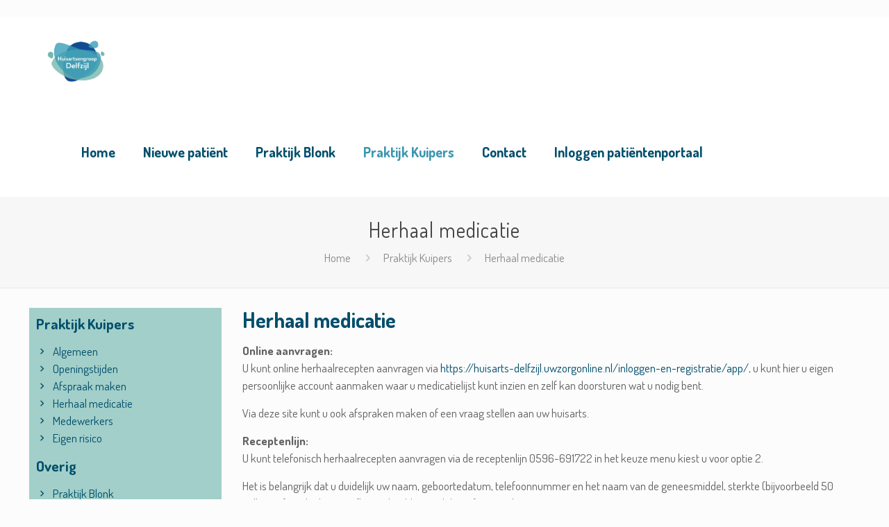

--- FILE ---
content_type: text/css
request_url: https://huisartsengroepdelfzijl.nl/wp-content/themes/docter-child/style.css?ver=21.2.4
body_size: -58
content:
/*
Theme Name: Docter Child
Theme URI: https://themes.muffingroup.com/betheme
Author: Muffin group
Author URI: https://muffingroup.com
Description: Child Theme for Betheme
Template: docter
Version: 1.6.2
*/
